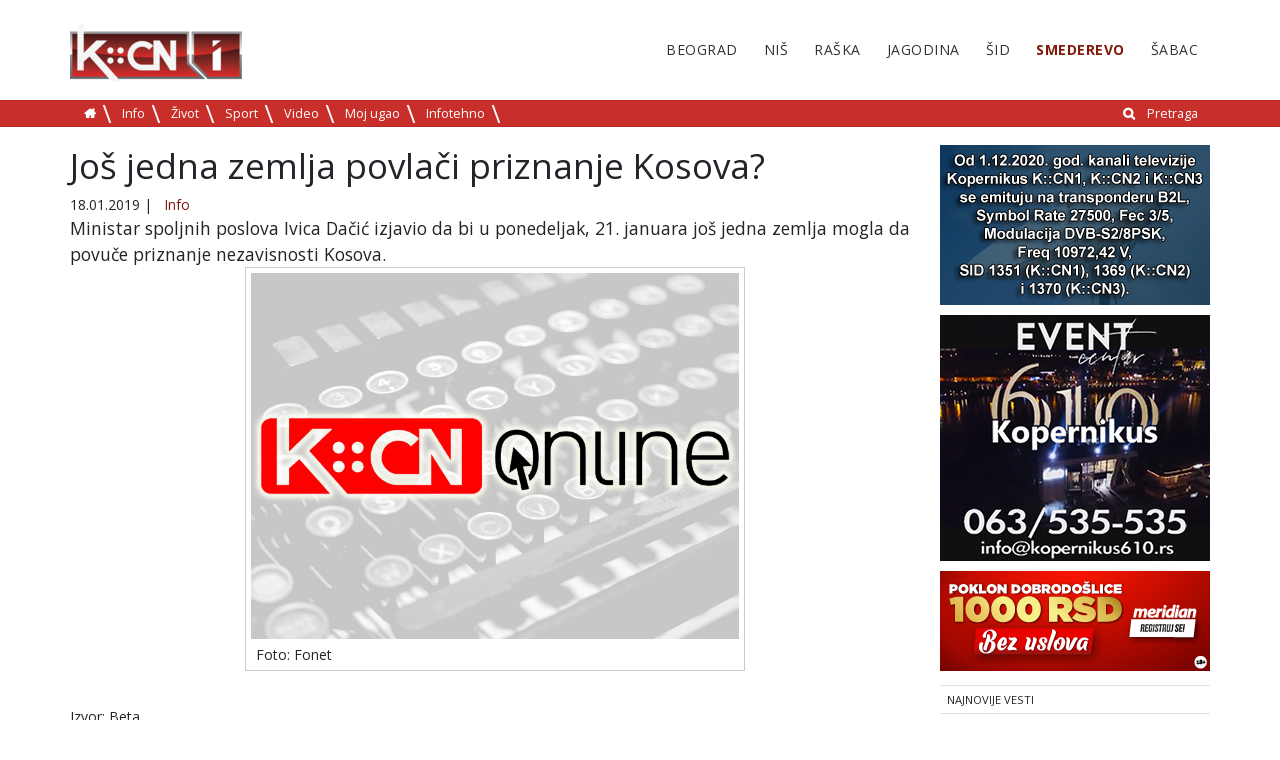

--- FILE ---
content_type: text/html; charset=utf-8
request_url: https://smederevo.kcnonline.rs/jos-jedna-zemlja-povlaci-priznanje-kosova/
body_size: 7167
content:
<!DOCTYPE html>
<html lang="sr-RS">
<head>

<meta charset="utf-8">
<!-- 
	This website is powered by TYPO3 - inspiring people to share!
	TYPO3 is a free open source Content Management Framework initially created by Kasper Skaarhoj and licensed under GNU/GPL.
	TYPO3 is copyright 1998-2017 of Kasper Skaarhoj. Extensions are copyright of their respective owners.
	Information and contribution at https://typo3.org/
-->



<title>Još jedna zemlja povlači priznanje Kosova?</title>
<meta property="og:title" content="Još jedna zemlja povlači priznanje Kosova?" />
<meta property="og:type" content="article" />
<meta property="og:url" content="https://smederevo.kcnonline.rs/jos-jedna-zemlja-povlaci-priznanje-kosova/" />
<meta property="og:image" content="https://smederevo.kcnonline.rs/fileadmin/_processed_/f/d/csm_dacic-surinam_474a797251.jpg" />
<meta property="og:image:width" content="500" />
<meta property="og:image:height" content="375" />
<meta name="description" content="Ministar spoljnih poslova Ivica Dačić izjavio da bi u ponedeljak, 21. januara još jedna zemlja mogla da povuče priznanje nezavisnosti Kosova.
" />
<meta property="og:description" content="Ministar spoljnih poslova Ivica Dačić izjavio da bi u ponedeljak, 21. januara još jedna zemlja mogla da povuče priznanje nezavisnosti Kosova.
" />
<meta name="generator" content="TYPO3 CMS">
<meta name="viewport" content="width=device-width, initial-scale=1">


<link rel="stylesheet" type="text/css" href="/typo3temp/assets/css/dae23bfb5d.css" media="all">
<link rel="stylesheet" type="text/css" href="/typo3conf/ext/kopernikus_template/Resources/Public/Css/bootstrap.min.css" media="all">
<link rel="stylesheet" type="text/css" href="/typo3conf/ext/kopernikus_template/Resources/Public/Css/flexslider.css" media="all">
<link rel="stylesheet" type="text/css" href="/typo3conf/ext/kopernikus_template/Resources/Public/Css/font-awesome.min.css" media="all">
<link rel="stylesheet" type="text/css" href="/typo3conf/ext/kopernikus_template/Resources/Public/Css/main.css" media="all">
<link rel="stylesheet" type="text/css" href="https://cdnjs.cloudflare.com/ajax/libs/font-awesome/4.6.3/css/font-awesome.min.css" media="all">
<link rel="stylesheet" type="text/css" href="/typo3conf/ext/facebookpage/Resources/Public/Styles/dice-menu.min.css" media="all">
<link rel="stylesheet" type="text/css" href="/typo3conf/ext/facebookpage/Resources/Public/Styles/Main.css" media="all">
<link rel="stylesheet" type="text/css" href="/typo3conf/ext/rx_shariff/Resources/Public/Css/shariff.complete.css" media="all">



<script src="/typo3/sysext/core/Resources/Public/JavaScript/Contrib/jquery/jquery-3.2.1.min.js" type="text/javascript"></script>
<script type="text/javascript">
/*<![CDATA[*/
jQuery.noConflict();
/*]]>*/
</script>

<script src="https://code.jquery.com/jquery-1.12.4.js" type="text/javascript"></script>
<script src="https://cdnjs.cloudflare.com/ajax/libs/jquery-easing/1.3/jquery.easing.min.js" type="text/javascript"></script>
<script src="/typo3conf/ext/facebookpage/Resources/Public/Js/Main.js" type="text/javascript"></script>
<script src="/typo3conf/ext/facebookpage/Resources/Public/Js/dice-menu.min.js" type="text/javascript"></script>



<script async src="//pagead2.googlesyndication.com/pagead/js/adsbygoogle.js"></script>
<script>
  (adsbygoogle = window.adsbygoogle || []).push({
    google_ad_client: "ca-pub-6034162826166572",
    enable_page_level_ads: true
  });
</script><script async='async' src='https://www.googletagservices.com/tag/js/gpt.js'></script>
<script>
  var googletag = googletag || {};
  googletag.cmd = googletag.cmd || [];
</script>

<script>
  googletag.cmd.push(function() {
    googletag.defineSlot('/21810381428/event_610', [270, 270], 'div-gpt-ad-1555270818524-0').addService(googletag.pubads());
    googletag.pubads().enableSingleRequest();
    googletag.enableServices();
  });
</script>


</head>
<body>

<div class="wrapper pid-32">
  <!--header-->
  <header class="__top_header">
    <!-- header start -->
<nav class="mobile d-block d-sm-none mb-4" role="navigation" aria-label="Navigation">
  <div class="clearfix">
    <button class="navbar-toggler d-block float-right" type="button" data-toggle="collapse" data-target="#navigation" aria-controls="navigation" aria-expanded="false" aria-label="Toggle navigation">
      &#9776;
    </button>
    <a href="/" class="d-block float-left ml-2">
    <img class="retina" alt="Kopernikus" src="/fileadmin/_processed_/8/5/csm_KCN_I_ok_ddc2194541.png" width="86" height="30" />
  </a>
  </div>
  <div class="collapse navbar-collapse ml-2" id="navigation">
    <ul class="navbar-nav mr-auto">
      <li class="nav-item dropdown">
        <a class="nav-link dropdown-toggle" href="javascript:void()" data-target="#gradovi" data-toggle="collapse" aria-haspopup="true" aria-expanded="false">Gradovi</a>
        <div id="gradovi" class="collapse show">
          <ul class="menu menu-right clearfix"><li><a href="http://beograd.kcnonline.rs/">Beograd</a></li><li><a href="http://nis.kcnonline.rs/">Niš</a></li><li><a href="http://raska.kcnonline.rs/">Raška</a></li><li><a href="http://jagodina.kcnonline.rs/">Jagodina</a></li><li><a href="http://sid.kcnonline.rs/">Šid</a></li><li class="active"><a href="/">Smederevo</a></li><li><a href="http://sabac.kcnonline.rs/">Šabac</a></li></ul>
        </div>
      </li>
      <li class="nav-item dropdown">
        <a class="nav-link dropdown-toggle" href="javascript:void()" data-target="#kategorije" data-toggle="collapse" aria-haspopup="true" aria-expanded="false">Kategorije</a>
        <div id="kategorije" class="collapse">
          <ul class="menu"><li class="first"><a href="/info/">Info</a></li><li><a href="/zivot/">Život</a></li><li><a href="/sport/">Sport</a></li><li><a href="/video/">Video</a></li><li><a href="/moj-ugao/">Moj ugao</a></li><li><a href="/infotehno/">Infotehno</a></li><li class="float-right"><i class="fa fa-search" aria-hidden="true"></i><a href="/pretraga/">Pretraga</a></li><li><a href="https://kcnonline.rs"><i class="fa fa-home" aria-hidden="true"></i></a></li></ul>
        </div>
      </li>
    </ul>
  </div>
</nav>
<div class="container d-none d-sm-block" style="height: 100px;">
  <nav class="topmenu" role="navigation" aria-label="Primary Navigation">
    <!-- logo start -->
    <a href="/" class="logo-brand">
      <img class="retina" alt="Kopernikus" src="/fileadmin/_processed_/8/5/csm_KCN_I_ok_0e39644f96.png" width="172" height="60" />
    </a>
    <!-- logo end -->
    <!-- main menu -->
    <ul class="menu menu-right clearfix"><li><a href="http://beograd.kcnonline.rs/">Beograd</a></li><li><a href="http://nis.kcnonline.rs/">Niš</a></li><li><a href="http://raska.kcnonline.rs/">Raška</a></li><li><a href="http://jagodina.kcnonline.rs/">Jagodina</a></li><li><a href="http://sid.kcnonline.rs/">Šid</a></li><li class="active"><a href="/">Smederevo</a></li><li><a href="http://sabac.kcnonline.rs/">Šabac</a></li></ul>
  </nav>
</div>
<nav class="submenu mb-4 p-1 clearfix d-none d-sm-block" role="navigation" aria-label="Secondary Navigation">
  <div class="container">
    <!-- submenu -->
    <ul class="menu"> <li><a href="https://kcnonline.rs"><i class="fa fa-home" aria-hidden="true"></i></a></li><li class="first"><a href="/info/">Info</a></li><li><a href="/zivot/">Život</a></li><li><a href="/sport/">Sport</a></li><li><a href="/video/">Video</a></li><li><a href="/moj-ugao/">Moj ugao</a></li><li><a href="/infotehno/">Infotehno</a></li><li class="float-right"><i class="fa fa-search" aria-hidden="true"></i><a href="/pretraga/">Pretraga</a></li></ul>
  </div>
</nav>
<!-- header end -->
  </header>
  <!--header end-->
  <!--body start-->
  <section class="body-content p-top-50">
    <!--breaking news-->
    <!--<div class="container">
      <div class="row">
        <div class="col-md-12">
          <div class="magazine-latest-news">
            <div class="breaking">
              Breadcrumb News
            </div>
            <div class="news-slider">Slider</div>
          </div>
        </div>
      </div>
      </div>-->
    <!--breaking news end-->
    <!--main content-->
    <div class="container">
      <div class="row">
        <div class="col-md-9">
          
<div id="c15" class="frame frame-default frame-type-list frame-layout-0"><div class="news news-single" xmlns:f="http://typo3.org/ns/TYPO3/CMS/Fluid/ViewHelpers"><div class="article"><h1>Još jedna zemlja povlači priznanje Kosova?</h1><div class="extra" xmlns:f="http://typo3.org/ns/TYPO3/CMS/Fluid/ViewHelpers"><!-- author --><!-- date --><span class="glyphicon glyphicon-calendar"></span><time datetime="2019-01-18" itemprop="datePublished">
    18.01.2019
    <meta itemprop="datePublished" content="2019-01-18" /></time><!-- category -->
  
    | <span class="glyphicon glyphicon-tags"></span>&nbsp;
    <span class="label label-info">Info</span><meta itemprop="author" itemtype="http://schema.org/Organization" content="Kopernikus"/><meta itemprop="mainEntityOfPage" content="false"/></div><script>
  var cat = document.querySelector('.article .extra .label-info');
  if (cat) {
    var catTxt = cat.textContent
    var cats = document.querySelectorAll('.submenu li a');
    var link = Array.from(cats).find(v => v.textContent == catTxt);
    console.log(link);
    cat.innerHTML = '<a href="' + link.href + '">' + catTxt + '</a>'
  }
  console.log('debug');
</script><!-- teaser --><div class="lead">
          Ministar spoljnih poslova Ivica Dačić izjavio da bi u ponedeljak, 21. januara još jedna zemlja mogla da povuče priznanje nezavisnosti Kosova.

        </div><div class="thumbnail"><img class="img-responsive" src="/fileadmin/slike/dacic-surinam.jpg" width="800" height="600" alt="" /><div class="caption">
					  Foto: Fonet
					</div></div><!-- main text --><div class="news-text-wrap"><p> </p><p>Izvor: Beta</p><p>Navodeći da je Beograd uspeo da vrati pitanje Kosova kao "glavnu temu dnevnog reda", Dačić je kazao da mu je ministar spoljnih poslova Rusije Sergej Lavrov, tokom jučerašnje posete predsednika te zemlje Vladimira Putina, rekao da je za Beograd "istorijski uspeh da 12 zemalja povuče priznanje Kosova".</p><p>"Svima je poznato da su nam tražili da napravimo suspenziju naših aktivnosti na šest meseci, a da oni suspenduju takse koje su nam uveli. Da li to važi i za Ameriku da će ona prestati da lobira? Na Savetu bezbednosti su rekli 'pozivamo sve zemlje da priznaju nezavisnost Kosova'. Mi na sve to nismo pristali i nastavljamo dalje sa našim radom. Sutra nastavljamo dalje pregovore, ponedeljak je dan kada se može očekivati da još jedna zemlja povuče priznanje", kazao je Dačić gostujući na televiziji Hepi.</p></div><div xmlns:rx="http://typo3.org/ns/Reelworx/RxShariff/ViewHelper"><div data-backend-url="/?eID=shariff" data-services="[&quot;facebook&quot;,&quot;twitter&quot;]" data-lang="sr" class="shariff"></div></div><!-- <div id="midasWidget__619"></div> --><!-- Related news records --><div class="news-related news-related-news"><h4>
          Povezane vesti
        </h4><ul><li><span class="news-related-news-date"><!--                 30.09.2018
 --></span><a title="Do kraja godine između 5 i 10 zemalja povlači priznanje KiM" href="/do-kraja-godine-izmedu-5-i-10-zemalja-povlaci-priznanje-kim/">
                Do kraja godine između 5 i 10 zemalja povlači priznanje KiM
              </a></li></ul></div><script type="application/ld+json">
{
  "@context": "http://schema.org", 
  "@type": "Article",
  "mainEntityOfPage": "true",
  "headline": "Još jedna zemlja povlači priznanje Kosova?",
  "image": "https://smederevo.kcnonline.rs/fileadmin/_processed_/f/d/csm_dacic-surinam_474a797251.jpg",
  "author": {
    "@type": "Person",
    "name": "Kopernikus"
  },
  "publisher": {
    "@type": "Organization",
    "name": "Kopernikus",
    "logo": {
      "@type": "ImageObject",
      "height": "45",
      "width": "100",
      "url": "https://smederevo.kcnonline.rs/typo3temp/assets/_processed_/d/3/csm_kcn_logo_68260ac16a.png"
  }
  },
  "url": "https://smederevo.kcnonline.rs/jos-jedna-zemlja-povlaci-priznanje-kosova/",
  "datePublished": "2019-01-18",
  "dateCreated": "2019-01-18",
  "dateModified": "2019-01-18",
  "description": "&quot;Ministar spoljnih poslova Ivica Da\u010di\u0107 izjavio da bi u ponedeljak, 21. januara jo\u0161 jedna zemlja mogla da povu\u010de priznanje nezavisnosti Kosova.\r\n&quot;",
  "articleBody": "&quot;\u00a0\r\n\r\nIzvor: Beta\r\n\r\nNavode\u0107i da je Beograd uspeo da vrati pitanje Kosova kao \&quot;glavnu temu dnevnog reda\&quot;, Da\u010di\u0107 je kazao da mu je ministar spoljnih poslova Rusije Sergej Lavrov, tokom ju\u010dera\u0161nje posete predsednika te zemlje Vladimira Putina, rekao da je za Beograd \&quot;istorijski uspeh da 12 zemalja povu\u010de priznanje Kosova\&quot;.\r\n\r\n\&quot;Svima je poznato da su nam tra\u017eili da napravimo suspenziju na\u0161ih aktivnosti na \u0161est meseci, a da oni suspenduju takse koje su nam uveli. Da li to va\u017ei i za Ameriku da \u0107e ona prestati da lobira? Na Savetu bezbednosti su rekli &#039;pozivamo sve zemlje da priznaju nezavisnost Kosova&#039;. Mi na sve to nismo pristali i nastavljamo dalje sa na\u0161im radom. Sutra nastavljamo dalje pregovore, ponedeljak je dan kada se mo\u017ee o\u010dekivati da jo\u0161 jedna zemlja povu\u010de priznanje\&quot;, kazao je Da\u010di\u0107 gostuju\u0107i na televiziji Hepi.\r\n&quot;"
}
</script></div></div></div>

<div class="tx-pwcomment-pi1">
	
		<div id="comments" class="comments-container">
			<h1>Komentari (0)</h1>
			
			
					<em>Ne postoji komentar!</em>
				
		</div>

</div><div class="tx-pwcomment-pi1">
	
<div id="writeComment">
	<h3>
			Napišite komentar
		</h3>

	<form name="newComment" action="/jos-jedna-zemlja-povlaci-priznanje-kosova/?cHash=b433481f800cb4cc131861c90c7fe5a5&amp;tx_pwcomments_pi1%5Baction%5D=create&amp;tx_pwcomments_pi1%5Bcontroller%5D=Comment#writeComment" method="post">
<div>
<input type="hidden" name="tx_pwcomments_pi1[__referrer][@extension]" value="PwComments" />
<input type="hidden" name="tx_pwcomments_pi1[__referrer][@vendor]" value="PwCommentsTeam" />
<input type="hidden" name="tx_pwcomments_pi1[__referrer][@controller]" value="Comment" />
<input type="hidden" name="tx_pwcomments_pi1[__referrer][@action]" value="new" />
<input type="hidden" name="tx_pwcomments_pi1[__referrer][arguments]" value="YTowOnt925100af144a284c2e69ea96fc840f9060baf3f8c" />
<input type="hidden" name="tx_pwcomments_pi1[__referrer][@request]" value="a:4:{s:10:&quot;@extension&quot;;s:10:&quot;PwComments&quot;;s:11:&quot;@controller&quot;;s:7:&quot;Comment&quot;;s:7:&quot;@action&quot;;s:3:&quot;new&quot;;s:7:&quot;@vendor&quot;;s:14:&quot;PwCommentsTeam&quot;;}21017de953713b5ba8615e56a9ddad2356c461f0" />
<input type="hidden" name="tx_pwcomments_pi1[__trustedProperties]" value="a:2:{s:10:&quot;newComment&quot;;a:3:{s:10:&quot;authorName&quot;;i:1;s:10:&quot;authorMail&quot;;i:1;s:7:&quot;message&quot;;i:1;}s:13:&quot;authorWebsite&quot;;i:1;}daa61c80985bb500baf87662567a5d3efd50070d" />
</div>

		<div class="typo3-messages">
			<a name="thanksForYourComment"></a>
			
			

	


		</div>

		
				<div><label>Vaše ime:</label><input type="text" name="tx_pwcomments_pi1[newComment][authorName]" /></div>
			

		
				<div><label>Vaša e-mail adresa:</label><input type="text" name="tx_pwcomments_pi1[newComment][authorMail]" /></div>
			


		<div class="hide_initally"><label>Ne zaboravite da popunite!</label><input type="text" name="tx_pwcomments_pi1[authorWebsite]" /></div>

		<div><label>Komentar:</label><textarea rows="8" cols="40" name="tx_pwcomments_pi1[newComment][message]"></textarea></div>

		
			
		
		<input class="button" type="submit" value="Objavi" />
	</form>
</div>

</div>
        </div>
        <div class="col-md-3">
<!--          <ul class="aside-social list-inline">
            <li>
              <i class="fa fa-facebook"></i>
              <p>340K</p>
            </li>
            <li>
              <i class="fa fa-twitter"></i>
              <p>234K</p>
            </li>
            <li>
              <i class="fa fa-google-plus"></i>
              <p>123K</p>
            </li>
            <li>
              <i class="fa fa-rss"></i>
              <p>12,123</p>
            </li>
          </ul>-->
		  <div>
          
<div id="c431" class="frame frame-default frame-type-html frame-layout-0"><div class="reklama" style="margin-bottom: 10px;"><a href="http://tvkcn.net/" title="Kopernikus tv" alt="Kopernikus tv"><img border="0" alt="image" src="/fileadmin/logo/satelit-baner-nov.jpg" width="100%"height="auto"></a></div></div>


<div id="c430" class="frame frame-default frame-type-html frame-layout-0"><div class="reklama"><a href="https://kopernikus610.rs/" title="Kopernikus 610" alt="Kopernikus 610"><img border="0" alt="image" src="/fileadmin/logo/610-2.jpg" width="100%"height="auto"></a></div></div>


<div id="c432" class="frame frame-default frame-type-html frame-layout-0"><div class="reklama" style="margin-top:10px;"><a href="https://ads.meridianbet.rs/Banner/Click?a=200371&m=1130&md=&c=10983&u=https://meridianbet.rs/sr/registracija&ou=simple_link" title="Meridianbet" alt="Meridianbet"><img border="0" alt="image" src="/fileadmin/logo/Meridian-25-9-270x100.jpg" width="100%"height="auto"></a></div></div>


<div id="c380" class="frame frame-default frame-type-list frame-layout-0"><header><h2 class="">
				NAJNOVIJE VESTI
			</h2></header><div class="news" xmlns:f="http://typo3.org/ns/TYPO3/CMS/Fluid/ViewHelpers"><!--TYPO3SEARCH_end--><!-- Textual title --><div class="news-list-view row textual" id="news-container-380"><!--
    =====================
      Partials/List/Textual.html
    --><article class="article textual articletype-0" itemscope="itemscope" itemtype="http://schema.org/Article"><h3><a title="Počela 21. sezona rada Gradskog klizališta u Jagodini: Interesovanje sve veće, cena nepromenjena" href="/pocela-21-sezona-rada-gradskog-klizalista-u-jagodini-interesovanje-sve-vece-cena-nepromenjena/"><span itemprop="headline">
					Počela 21. sezona rada Gradskog klizališta u Jagodini: Interesovanje sve veće, cena nepromenjena
				</span></a></h3></article><!--
    =====================
      Partials/List/Textual.html
    --><article class="article textual articletype-0" itemscope="itemscope" itemtype="http://schema.org/Article"><h3><a title="Crni petak - mit ili istina?" href="/crni-petak-mit-ili-istina/"><span itemprop="headline">
					Crni petak - mit ili istina?
				</span></a></h3></article><!--
    =====================
      Partials/List/Textual.html
    --><article class="article textual articletype-0" itemscope="itemscope" itemtype="http://schema.org/Article"><h3><a title="Sve je spremno za 60. niški Sajam knjiga" href="/sve-je-spremno-za-60-niski-sajam-knjiga/"><span itemprop="headline">
					Sve je spremno za 60. niški Sajam knjiga
				</span></a></h3></article><!--
    =====================
      Partials/List/Textual.html
    --><article class="article textual articletype-0" itemscope="itemscope" itemtype="http://schema.org/Article"><h3><a title="Danas počinje Božićni post" href="/danas-pocinje-bozicni-post/"><span itemprop="headline">
					Danas počinje Božićni post
				</span></a></h3></article><!--
    =====================
      Partials/List/Textual.html
    --><article class="article textual articletype-0" itemscope="itemscope" itemtype="http://schema.org/Article"><h3><a title="Macut: Srbija OEBS smatra najznačajnijom bezbednosnom platformom za dijalog" href="/macut-srbija-oebs-smatra-najznacajnijom-bezbednosnom-platformom-za-dijalog/"><span itemprop="headline">
					Macut: Srbija OEBS smatra najznačajnijom bezbednosnom platformom za dijalog
				</span></a></h3></article></div><!--TYPO3SEARCH_begin--></div></div>


<div id="c393" class="frame frame-default frame-type-html frame-layout-0"><!-- Revive Adserver Asynchronous JS Tag - Generated with Revive Adserver v4.1.1 --><!--<ins data-revive-zoneid="7" data-revive-id="e72a620542e481fd43a114bdc24dff9e"></ins>--><!--<script async src="//server.kcnonline.rs/revive/www/delivery/asyncjs.php"></script>--><div class="reklama"><a href="#" title="Dobro jutro kafa" alt="Dobro jutro kafa"><img border="0" alt="image" src="/fileadmin/logo/kafa.gif" width="100%"height="auto"></a></div><div style="margin-bottom:20px;"></div></div>


<div id="c443" class="frame frame-default frame-type-html frame-layout-0"><div class="reklama"><a href="https://nisville.com/sr/home/" title="nisville" alt="nisville"><img border="0" alt="image" src="/fileadmin/logo/Nisville_2026_300x250.jpg" width="100%"height="auto"></a></div></div>


<div id="c434" class="frame frame-default frame-type-html frame-layout-0"><div class="reklama"><a href="https://rs.jooble.org/" title="jobole" alt="jobole"><img border="0" alt="image" src="/fileadmin/logo/jooble.jpg" width="100%"height="auto"></a></div></div>


<div id="c370" class="frame frame-default frame-type-list frame-layout-0">
<div class="tx-facebookpage">
    
    <div class="fb-page-wrapper">
        <div id="fb-root"></div>
        <div class="fb-page" data-href="https://www.facebook.com/Kopernikus-Kcn-Televizija-993487043995921/" data-width="270" data-height="600" data-tabs="timeline,events,messages" data-small-header="false" data-adapt-container-width="false" data-hide-cover="false" data-show-facepile="false">
            <blockquote cite="https://www.facebook.com/Kopernikus-Kcn-Televizija-993487043995921/" class="fb-xfbml-parse-ignore">
                <a href="https://www.facebook.com/Kopernikus-Kcn-Televizija-993487043995921/">Kopernikus</a>
            </blockquote>
        </div>
    </div>
<!--     <div class="like-share"> 
        <ul class="dice-menu">
    <li><span class="fa fa-thumbs-o-up fa-2x"></span><span>&nbsp;</span> <span class="fa fa-share-alt fa-2x"></span></li>
    <li><span><div class="fb-like" data-href="https://smederevo.kcnonline.rs/jos-jedna-zemlja-povlaci-priznanje-kosova/"  data-layout="button_count" data-action="like" data-show-faces="true"></div></span></li>
    <li><span><div class="fb-share-button" data-href="https://smederevo.kcnonline.rs/jos-jedna-zemlja-povlaci-priznanje-kosova/"  data-layout="button_count"></div></span></li>
</ul>


    </div> -->

</div></div>


<div id="c387" class="frame frame-default frame-type-html frame-layout-0"><!-- Revive Adserver Asynchronous JS Tag - Generated with Revive Adserver v4.1.1 --><!--<ins data-revive-zoneid="2" data-revive-id="e72a620542e481fd43a114bdc24dff9e"></ins>--><!--<script async src="//server.kcnonline.rs/revive/www/delivery/asyncjs.php"></script>--><div class="reklama" style="margin:20px 0px;"><a href="#" title="Klinika Veselinovic" alt="Klinika Veselinovic"><img border="0" alt="image" src="/fileadmin/images/Veselinovic.jpg" width="100%"height="auto"></a></div></div>


<div id="c388" class="frame frame-default frame-type-html frame-layout-0"><!-- Revive Adserver Asynchronous JS Tag - Generated with Revive Adserver v4.1.1 --><!--<ins data-revive-zoneid="3" data-revive-id="e72a620542e481fd43a114bdc24dff9e"></ins>--><!--<script async src="//server.kcnonline.rs/revive/www/delivery/asyncjs.php"></script>--><div class="reklama" style="margin-bottom:20px;><a href="http://www.fsfv.ni.ac.rs/" title="Fakultet sporta i fizičkog vaspitanja" alt="Fakultet sporta i fizičkog vaspitanja"><img border="0" alt="image" src="/fileadmin/images/Fakultet_sporta_i_fizičkog_vaspitanja.jpg" width="100%"height="auto"></a></div></div>


<div id="c389" class="frame frame-default frame-type-html frame-layout-0"><!-- Revive Adserver Asynchronous JS Tag - Generated with Revive Adserver v4.1.1 --><!--<ins data-revive-zoneid="4" data-revive-id="e72a620542e481fd43a114bdc24dff9e"></ins>--><!--<script async src="//server.kcnonline.rs/revive/www/delivery/asyncjs.php"></script>--><div class="reklama" style="margin-bottom:20px;"><a href="https://www.hotelprag.rs/" title="Hotel Prag" alt="Hotel Prag"><img border="0" alt="image" src="/fileadmin/images/Hotel_Prag.jpg" width="100%"height="auto"></a></div></div>


          </div>
        </div>
      </div>
    </div>
    <!--main content end-->
  </section>
  <footer id="footer">
    <div class="container-fluid">
  <div class="row">
      <div class="col-md-12">
        <div class="col-md-4 footer-logo text-center py-5" style="float:left;">
          <a href="/" title="Početna strana" class="d-block">
            <img class="retina" alt="Kopernikus" src="/fileadmin/_processed_/8/5/csm_KCN_I_ok_3b405ed6d8.png" width="100" height="35" />
          </a>
		  <ul class="aside-social list-inline">
            <li>
              <i class="fa fa-facebook"></i>
              <p>340K</p>
            </li>
            <li>
              <i class="fa fa-twitter"></i>
              <p>234K</p>
            </li>
            <li>
              <i class="fa fa-google-plus"></i>
              <p>123K</p>
            </li>
            <li>
              <i class="fa fa-rss"></i>
              <p>12,123</p>
            </li>
          </ul>
		  <p><a class="impresum" href="http://kcnonline.rs/">Home</a>&nbsp;&nbsp;|&nbsp;&nbsp;<a class="impresum" href="http://kcnonline.rs/impresum/">Impresum</a></p>
		  		  
		  <p></p>
		  <p>KOPERNIKUS ONLINE</p>
        
        </div>
		<div class="col-md-4" style="float:left;">
			<p>PREGLEDAJTE PO GRADOVIMA</p>
		  <ul class="menu menu-right clearfix"><li><a href="http://beograd.kcnonline.rs/">Beograd</a></li><li><a href="http://nis.kcnonline.rs/">Niš</a></li><li><a href="http://raska.kcnonline.rs/">Raška</a></li><li><a href="http://jagodina.kcnonline.rs/">Jagodina</a></li><li><a href="http://sid.kcnonline.rs/">Šid</a></li><li class="active"><a href="/">Smederevo</a></li><li><a href="http://sabac.kcnonline.rs/">Šabac</a></li></ul>
		</div>
		<div class="col-md-4" style="float:left;">
			<p>PREGLEDAJTE PO KATEGORIJAMA</p>
		            <ul class="menu"><li><a href="/info/">Info</a></li><li><a href="/zivot/">Život</a></li><li><a href="/sport/">Sport</a></li><li><a href="/video/">Video</a></li><li><a href="/moj-ugao/">Moj ugao</a></li><li><a href="/infotehno/">Infotehno</a></li><li><a href="/pretraga/">Pretraga</a></li></ul>
		</div>
      </div>
  </div>
  <div class="row footer-content">
    <div class="col-md-12 col-md-12 py-3 text-center">
      <span class="small">© 2025 Kopernikus. Sva prava zadržana.</span>
    </div>
  </div>
</div>

  </footer>
  <div class="goTotop">
	<p style="display: block;" id="back-top">
		<a title="scroll to top" href="#top">
			<span class="fa fa-arrow-circle-up"></span>
		</a>
	</p>	
  </div>
</div>
<div class="tx-facebookpage">
    
    <div class="fb-page-wrapper">
        <div id="fb-root"></div>
        <div class="fb-page" data-href="{$plugin.tx_facebookpage.settings.pageurl}" data-width="{$plugin.tx_facebookpage.settings.width}" data-height="{$plugin.tx_facebookpage.settings.height}" data-tabs="{$plugin.tx_facebookpage.settings.tabs}" data-small-header="false" data-adapt-container-width="false" data-hide-cover="false" data-show-facepile="false">
            <blockquote cite="{$plugin.tx_facebookpage.settings.pageurl}" class="fb-xfbml-parse-ignore">
                <a href="http://{$plugin.tx_facebookpage.settings.pageurl}">{$plugin.tx_facebookpage.settings.title}</a>
            </blockquote>
        </div>
    </div>
<!--     <div class="like-share"> 
        <ul class="dice-menu">
    <li><span class="fa fa-thumbs-o-up fa-2x"></span><span>&nbsp;</span> <span class="fa fa-share-alt fa-2x"></span></li>
    <li><span><div class="fb-like" data-href="https://smederevo.kcnonline.rs/jos-jedna-zemlja-povlaci-priznanje-kosova/"  data-layout="button_count" data-action="like" data-show-faces="true"></div></span></li>
    <li><span><div class="fb-share-button" data-href="https://smederevo.kcnonline.rs/jos-jedna-zemlja-povlaci-priznanje-kosova/"  data-layout="button_count"></div></span></li>
</ul>


    </div> -->

</div>
<script src="/typo3conf/ext/kopernikus_template/Resources/Public/JavaScripts/jquery.min.js" type="text/javascript"></script>
<script src="/typo3conf/ext/kopernikus_template/Resources/Public/JavaScripts/bootstrap.bundle.min.js" type="text/javascript"></script>
<script src="/typo3conf/ext/kopernikus_template/Resources/Public/JavaScripts/jquery.flexslider-min.js" type="text/javascript"></script>

<script src="/typo3conf/ext/kopernikus_template/Resources/Public/JavaScripts/main.js" type="text/javascript"></script>
<script src="https://www.googletagmanager.com/gtag/js?id=UA-126240785-1" type="text/javascript"></script>
<script src="/typo3conf/ext/rx_shariff/Resources/Public/JavaScript/shariff.min.js" type="text/javascript"></script>
<script src="/typo3temp/assets/js/00bfaf9d7f.js" type="text/javascript"></script>



</body>
</html>
<!-- Parsetime: 0ms -->

--- FILE ---
content_type: text/html; charset=utf-8
request_url: https://www.google.com/recaptcha/api2/aframe
body_size: 268
content:
<!DOCTYPE HTML><html><head><meta http-equiv="content-type" content="text/html; charset=UTF-8"></head><body><script nonce="ntANzhyZdjBpkq9k23PFsg">/** Anti-fraud and anti-abuse applications only. See google.com/recaptcha */ try{var clients={'sodar':'https://pagead2.googlesyndication.com/pagead/sodar?'};window.addEventListener("message",function(a){try{if(a.source===window.parent){var b=JSON.parse(a.data);var c=clients[b['id']];if(c){var d=document.createElement('img');d.src=c+b['params']+'&rc='+(localStorage.getItem("rc::a")?sessionStorage.getItem("rc::b"):"");window.document.body.appendChild(d);sessionStorage.setItem("rc::e",parseInt(sessionStorage.getItem("rc::e")||0)+1);localStorage.setItem("rc::h",'1764393586197');}}}catch(b){}});window.parent.postMessage("_grecaptcha_ready", "*");}catch(b){}</script></body></html>

--- FILE ---
content_type: text/css
request_url: https://smederevo.kcnonline.rs/typo3conf/ext/kopernikus_template/Resources/Public/Css/main.css
body_size: 3343
content:
/*
 =========== TOP NAVIGATION ===========
 */
/* @import url('https://fonts.googleapis.com/css?family=Source+Sans+Pro'); */
@import url('https://fonts.googleapis.com/css?family=Open+Sans:400,400i,700&subset=cyrillic,latin-ext');
html {
  -webkit-font-smoothing: antialiased;
  -moz-osx-font-smoothing: grayscale;
  font-size:14px;
}

body {
/*   font-family: 'Source Sans Pro', sans-serif; */
  font-family: 'Open Sans', sans-serif;
}
p.align-left{text-align:left;}
p.align-right{text-align:right;}
p.align-center{text-align:center;}
p.align-justify{text-align:justify;}
.topmenu {
  position: relative;
  float: left;
  width: 100%;
  padding: 0;
  letter-spacing: .5px;
  text-transform: uppercase;
  background: none;
  font-size: 1rem;
}

.topmenu .showhide {
  display: none;
  float: right;
  width: 30px;
  height: 46px;
  padding: 13px 0 0;
  text-decoration: none;
  outline: 0;
  -webkit-tap-highlight-color: transparent;
}

.submenu {
  border-top: 1px solid rgba(0, 0, 0, .1);
  border-bottom: 1px solid rgba(0, 0, 0, .1);
  font-size: 0.9rem;
  background:#c92f2a;
  /* background:#f91f11; */
}

.menu {
  margin: 0;
  padding: 0;
  list-style: none;
}

.topmenu .menu {
  float: left;
}

.topmenu .menu.menu-right {
  float: right;
}

.menu > li {
  display: inline-block;
  float: left;
  margin-left: 2px;
}

.menu > li > a {
  display: inline-block;
  padding: 0 12px;
  text-decoration: none;
  color: #333;
  outline: 0;
  font-weight: normal;
  -webkit-tap-highlight-color: transparent;
}


.submenu.mb-4.p-1.clearfix .container .menu > li > a{
	color:#fff;
}
.menu > li > a:hover {
  color: #801b0c;
}
.submenu.mb-4.p-1.clearfix .container .menu > li > a:hover{
  /*color: #000;
    color: #fff;
    background-color: #9e1d1d;
    transition: 3.3s;
    transform: skewX(10deg)*/
}
ul.menu.menu-right.clearfix > li.active > a{
    font-weight: bold!important;
}
.submenu.mb-4.p-1.clearfix .container .menu > li.active > a {
	/* color: #000!important; 
	color:#8a1817;*/
	color:#c92f2a;
	font-weight: bold!important;
	z-index: 4;
    position: relative;
}
.submenu li:before {
    position: absolute;
	background: transparent;
    content: "";
    width: calc(100% + 4px);
    height: 100%;
    transform: skew(20deg);
    z-index: 1;
    left: -4px;
    transition: 1s;
}
.submenu li:hover a{
    transition: 1s;
	color: #c92f2a !important;
    position: relative;
    z-index: 22;
}
.submenu li.active:before {
    background: #fff;
}
.submenu li:hover:before {
    background: #fff;
}
.menu > li.active > a {
  color: #801b0c;
  font-weight: bold;
}

.menu a {
  -webkit-transition: color .3s, background .3s;
  transition: color .3s, background .3s;
}

.submenu li {
  position: relative;
}

.submenu li:after {
  content: "";
  display: block;
  position: absolute;
  right: 0;
  top: 0;
  height: 100%;
  /*width: 1px;*/
  width: 2px;
  background: rgba(128, 27, 12, 0.1);
  z-index: 77777777777777;
  --webkit-transform: skew(20deg);
  --moz-transform: skew(20deg);
  --ms-transform: skew(20deg);
  transform: skew(20deg);
  background-color:#fff;
}
/* .submenu li:first-child:after{display:none;} */
.submenu li:last-child::after {
  display:none;
}
i.fa.fa-search:before{color: white;}
.logo-brand {
  float: left;
  height: 50px;
  margin-right: 30px;
  color: #666;
  font-size: 20px;
  font-weight: 600;
  line-height: 50px;
}

#footer {
  background: #222;
  color: #6f7273;
}

/*
 =========== MAIN CONTENT ===========
 */

.container {
  padding: 0 15px;
}

.body-content > .container > .row {
  margin-left: -10px;
  margin-right: -10px;
}

/*
 =========== HEADER CONTENT ===========
 */

header > h2 {
  font-size: 0.8rem;
  text-transform: uppercase;
  border-bottom: 1px solid #e2e2e2;
  border-top: 1px solid #e2e2e2;
  padding: 0.5rem;
  margin: 1rem 0;
}

.__top_header .mobile {
  background: #c92f2a;
  /* background: #f91f11; */
  color: #fff;
}

.__top_header .mobile button,
.__top_header .mobile a {
  color: inherit;
}

.__top_header .mobile ul li {
  display: block;
  float: none;
}

.__top_header .mobile .dropdown-toggle::after{
  transition: .5s all;
}

.__top_header .mobile .dropdown-toggle[aria-expanded="true"]::after{
  transform: rotate(180deg);
}

/*
 =========== HELPER ===========
 */

.img-responsive {
  width: 100%;
  height: auto;
}

/*
 =========== COMPONENTS ===========
 */

.aside-social {
  margin-bottom: 20px; 
  border: 1px solid #ddd;
  font-size: 0;
  /* margin-top:10px */;
}

.aside-social li {
  width: 25%; 
  padding-top: 8px;
  -webkit-transition: background .3s ease 0s;
          transition: background .3s ease 0s;
  text-align: center;
  border-left: 1px solid #ddd;
}

.aside-social li:hover {
  -webkit-transition: background .3s ease 0s;
          transition: background .3s ease 0s;
  color: #fff; 
  border-left: 1px solid #333;
  background: #333;
}

.aside-social li:hover i,
.aside-social li:hover p {
  -webkit-transition: .3s ease 0s;
          transition: .3s ease 0s; 
  color: #fff;
}

.aside-social li:first-child {
  border-left: medium none;
}

.aside-social.list-inline > li {
  display: inline-block;
}

.aside-social.list-inline {
  margin-left: 0;
}

.aside-social li i {
  margin-top: 5px;
  -webkit-transition: .3s ease 0s;
          transition: .3s ease 0s; 
  color: #aaa;
  font-size: 16px;
}

.aside-social li p {
  margin-top: 5px;
  margin-bottom: 6px;
  -webkit-transition: .3s ease 0s;
          transition: .3s ease 0s; 
  font-size: 11px;
}

/*
 =========== NEWS ===========
 */

.news h3 {
  /*font-size: 2rem;*/
  font-size: 1.55rem;
}

.news-slider ul.slides li {
  position: relative;
}

.flex-caption {
  /*width: 100%;*/
  padding: 15px 20px;
  left: 0;
  bottom: 50px;
  background: rgba(0,0,0,.7);
  color: #fff;
  /*text-shadow: 0 -1px 0 rgba(0,0,0,.3);*/
  font-size: 24px;
  line-height: 28px;
  position: absolute;
  /* margin: 5px; */
}

.flex-caption a {
  text-decoration: none;
  color: inherit !important;
}

.news-box {
  position: relative;
}

.news-box .box-caption {
  position: absolute;
  bottom: 0;
  left: 0;
  width: 100%;
  padding: 10px;
  color: #fff;
  background: rgba(0, 0, 0, .5);
  /* margin:5px */;
}

.news-box .box-caption a {
  color: inherit !important;
}

.news-list-view.vertical-details .col-md-4 {
  position: relative;
  padding-bottom: 2rem;
}

.news-list-view.vertical-details a.btn-read-more {
  position: absolute;
  bottom: 5px;
  right: 5px;
}

a.btn-read-more {
  box-shadow: none !important;
}

a.btn-read-more > i.fa-long-arrow-right {
  margin-left: 1rem;
}

.articletype-0 a.btn-read-more {
    float: right;
}

.news-list-view.vertical-details p {
  margin: 0;
}

.news-list-view.vertical-details .news-img {
  position: relative;
}

.news-list-view.vertical-details .news-img .news-date {
  font-size: 0.8rem;
  position: absolute;
  bottom: -1px;
  right: -1px;
  background: rgba(255,255,255,0.9);
  padding: 2px 5px;
  border-right: 1px solid rgba(0,0,0,0.2);
  border-bottom: 1px solid rgba(0,0,0,0.2);
  border-bottom-right-radius: 4px;
}

.news-title {
  font-size: 1rem;
  font-weight: bold;
}

/*
 =========== FOOTER ===========
 */

.footer-content {
  border-top: 1px dashed rgba(255, 255, 255, .2);
}

/*
 =========== MEDIA QUERYS ===========
 */

@media (min-width: 769px) {
  .logo-brand, .menu > li > a {
      -webkit-transition: height .3s, line-height .3s, margin .3s;
      transition: height .3s, line-height .3s, margin .3s;
  }
  .logo-brand, .topmenu > .menu > li > a {
      line-height: 100px;
  }
  .logo-brand {
      display: inline-block;
      height: 100px;
  }
}
/* Better font rendering - safari / webkit retina */
@media only screen and (-webkit-min-device-pixel-ratio: 1.25), only screen and ( min-device-pixel-ratio: 1.25), only screen and ( min-resolution: 200dpi), only screen and ( min-resolution: 1.25dppx) {
  -webkit-font-smoothing: subpixel-antialiased;
}

#footer ul.aside-social.list-inline{margin-bottom:0px;border:none;}
#footer ul li a{color: #6f7273;}
#footer ul li a:hover{color:#b0aeae;text-decoration: none;}
#footer .col-md-4 {
    margin-top: 10px;
}
#footer p{color:#b0aeae;}
#footer ul li{width: 49%; float: left; display: inline-block;}
#footer ul li{border:none;}
.col-md-4.footer-logo.text-center.py-5{padding:0px!important;}
.col-md-4.footer-logo.text-center.py-5 ul.aside-social li{width:10%!important;float:none!important;}
.row.news-list-item {
    margin-bottom: 5px;
}
.thumbnail {
    float: left;
    border: 1px solid #ccc;
	margin: 5px;
    margin-right: 10px;
    margin-left: 0px;
}
.news-single .thumbnail,.tumbrte{max-width: 500px;}
.thumbnail2 img.img-responsive{max-width: 500px;}
.contentlist img{max-width:90%;}
.news-single img,.news img{
    /* padding: 5px; */
}
.news-single .article .thumbnail img.img-responsive{padding: 5px;}
.news-single .caption,.thumbnail2 .caption{
    max-width: 485px;
    display: block;
    clear: both;
	margin-left: 10px;
    padding-bottom: 5px;
}
.news .sixinrow h3 {
    font-size: 0.9rem;font-weight: 600;
}

@media (min-width:1024px) and (max-width: 1200px){
.news-single .thumbnail, .tumbrte{max-width:100%;}	
/* .submenu {font-size: 0.8rem;}
.topmenu{font-size: 0.79rem;} */	
.reklama-blok-1 .reklama,.reklama-blok-2 .reklama,.reklama-blok-3 .reklama{width: 220px!important;}
.logo-brand img {max-width: 133px!important;}
.menu > li > a {padding: 0 6px;}	
}

@media only screen and (min-width:440px){
.sixinrow .article a img{width: 100%; height: auto;}

}
/******MOBILE RESPONSIVE maxwidth 440*****/
@media (max-width: 440px) {
.vertical-details .news-img{    max-width: 50%;
    float: right;}
.article.articletype-0.col-md-2.eqhi{display:none;}.news-list-item .col-md-3 {
    max-width: 50%;
}
.news-list-item .articletype-0 {
    max-width: 50%;
}
.news-list-item h3 {
    font-size: 1rem;
    font-weight: bold;
}
.news-list-item .lead {
    font-size: 1rem;
}
.news-slider{    margin-bottom: 10px;}	
.sixinrow .article a img{width: 100%; height: auto;}
}
/* news details youtube video */
.video-responsive {
	min-height: 630px;
	width: 100%;
}
.news-related.news-related-news{clear:both;}
/*.news-single .thumbnail {width:100%;max-width:unset;     padding: 10px;
    padding-bottom: 5px; 
	}*/
.news-single > .article > .thumbnail {
    width: 100%;
    margin: 0 auto;
    display: block;
    float: none;
}
.news-img-wrap {
        margin: 0 10px;
}
img.tumbrte {
    max-width: 500px;
    height: auto;
}
.sixinrow{
    margin-top: 10px;
}
.logo-brand img{max-width: 199px;height: auto;}
.video-box img{width:100%;height:auto;}
/* #gradovi.collapse.show ul li{background: #fff;color: black;} */
.navbar-collapse{    margin-right: .5rem!important;}
.__top_header .dropdown-toggle {
    text-align: left;
    padding-left: 10px;
}
.__top_header .mobile ul.menu > li {
    padding: 2px 10px;
    border-top: 1px solid #7e1e1b;
    text-align: center;
}
nav.mobile > div > a > img.retina {
    background: #fff;
    padding: 4px;
    border-radius: 3px;
    margin: 3px;
    max-height: 24px;
    width: auto;
}
.pid-57 .footer-logo img.retina {
    padding: 4px;
    border-radius: 3px;
    margin: 3px;
    background: #fff;
}
a.impresum{color:#6f7273;}
a.impresum:hover{color:#b0aeae;}
/* MOBILE MENU */
@media (max-width: 1023px) {
    nav.mobile {
       display: block !important;
    }
    .__top_header > .container, .__top_header > .submenu {
       display: none !important;
    }
.reklama-blok-1 .reklama img,.reklama-blok-2 .reklama img,.reklama-blok-3 .reklama img{width: 100%!important;height:auto;}
}
#footer {
    margin-top: 10px;
}
article.textual{
    padding-left: 15px;
}
article.textual h3{font-size: 1rem;}
article.textual h3 a span{color: #212529;}
#back-top span{display:block; font-size: 3rem; color: #c92f2a;transition:background-color 2s ease 0s;}
.goTotop{float:right; margin-right:165px;}
#back-top {bottom:20px; margin-left:50px;position:fixed;}
#back-top a {display : block; text-align:center; text-decoration:none; text-transform:uppercase; transition:background-color 2s ease 0s; width:108px;}
.pagination li {margin:0px 3px;}
.fb-page-wrapper{background: #222;}
.news .sixinrow h3{margin-top: 5px;}
/*.news-list-view > .page-navigation {display:none;}
news-list-view .page-navigation:last-of-type {display:block;}
[class~='pagination']:last-of-type{
    display:none;
}
*/
[class~='page-navigation']:first-of-type {
    display: none;
}

--- FILE ---
content_type: text/css
request_url: https://smederevo.kcnonline.rs/typo3conf/ext/facebookpage/Resources/Public/Styles/dice-menu.min.css
body_size: 74
content:

.dice-menu {
    padding: 0;
    display: block;
    position: fixed;
    top: 25%;
    right: 0
}

.dice-menu li {
    display: block;
    border-width: 0;
    padding: 5px;
    overflow: hidden;
    background-color: #3668cb;
    color: #eee;
    opacity: 0;
    cursor: pointer;
}

.dice-menu li:first-child { 
    opacity: .8 ;
    border-radius: 10px;
}


--- FILE ---
content_type: text/css
request_url: https://smederevo.kcnonline.rs/typo3conf/ext/facebookpage/Resources/Public/Styles/Main.css
body_size: 38
content:
#sticky-Left-Banner{
    position:fixed;
    background: antiquewhite;
    line-height: 35px;
    right: 0px;
    text-align:center;
    width:125px;
    top:50px;
}
#sticky-Left-Banner li{
    display: block;
    height: 25px;
    line-height: 2px;
    position: relative;
    text-align: center;
    width: 35px;
}



--- FILE ---
content_type: application/javascript
request_url: https://smederevo.kcnonline.rs/typo3conf/ext/kopernikus_template/Resources/Public/JavaScripts/main.js
body_size: 109
content:
$('.news-slider').flexslider({
  animation: "slide"
});
 jQuery(document).ready(function(){

   jQuery("#back-top").hide();

    jQuery(function () {
        jQuery(window).scroll(function () {
            if (jQuery(this).scrollTop() > 300) {
                jQuery('#back-top').fadeIn();
            } else {
                jQuery('#back-top').fadeOut();
            }
        });

       jQuery('#back-top a').click(function () {
            jQuery('body,html').animate({
                scrollTop: 0
            }, 800);
            return false;
        });
    });
 });


--- FILE ---
content_type: application/javascript
request_url: https://smederevo.kcnonline.rs/typo3conf/ext/facebookpage/Resources/Public/Js/dice-menu.min.js
body_size: 264
content:
(function(a){a(function(){a(".dice-menu li").click(function(){if (a(this).find("span").attr("class") == a(this).parent().find("li:first-child > span").attr("class"))0 == a(this).parent().find("li:nth-child(2)").css("opacity")?a(this).parent().find("li:nth-child(1n+2) > span").each(function(){a(this).parent().animate({opacity:0.8}, 150)}):a(this).parent().find("li:nth-child(1n+2) > span").each(function(){a(this).parent().animate({opacity:0}, 150)}); else{var b = a(this).find("span").attr("href"), c = a(this).find("span").attr("target");
        /^http|https/.test(b)?"_blank" == c?window.open(b):self.location.href = b:a("html, body").animate({scrollTop:a(b).offset().top}, {duration:"slow", easing:"easeInOutCubic"}); a(this).parent().find("li:nth-child(1n+2) > span").each(function(){a(this).parent().animate({opacity:0}, 150)})}}); a(".dice-menu li").mouseenter(function(){a(this).find("span").attr("class") != a(this).parent().find("li:first-child > span").attr("class") && 0.8 == a(this).css("opacity") && (a(this).parent().find("li:nth-child(1n+2) > span").each(function(){a(this).parent().animate({opacity:0.8},
        150)}), a(this).animate({opacity:1}, 150))}); a(".dice-menu li").mouseout(function(){a(this).find("span").attr("class") != a(this).parent().find("li:first-child > span").attr("class") && 1 == a(this).css("opacity") && a(this).animate({opacity:0.8}, 150)})})})(jQuery);
